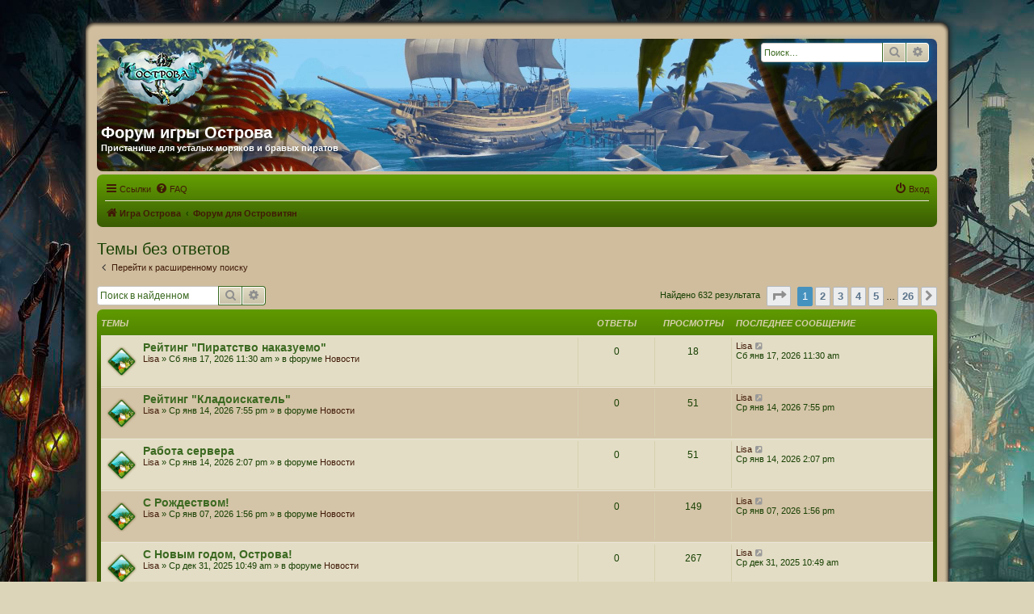

--- FILE ---
content_type: text/html; charset=UTF-8
request_url: https://islands-world.ru/forum/search.php?search_id=unanswered&sid=2f35f0207d87d2fa6d749121cdfd69de
body_size: 8586
content:
<!DOCTYPE html>
<html dir="ltr" lang="ru">
<head>
<meta charset="utf-8" />
<meta http-equiv="X-UA-Compatible" content="IE=edge">
<meta name="viewport" content="width=device-width, initial-scale=1" />

<title>Форум игры Острова - Темы без ответов</title>

	<link rel="alternate" type="application/atom+xml" title="Канал - Форум игры Острова" href="/forum/app.php/feed?sid=38554ec1978138062f93339b602c72ec">			<link rel="alternate" type="application/atom+xml" title="Канал - Новые темы" href="/forum/app.php/feed/topics?sid=38554ec1978138062f93339b602c72ec">					


<!--
	phpBB style name: FTH_Tropic
	Based on style:   prosilver (this is the default phpBB3 style)
	Original author:  Tom Beddard ( //www.subBlue.com/ )
	Modified by:      FranckTH & Solidjeuh
-->

<link href="./assets/css/font-awesome.min.css?assets_version=16" rel="stylesheet">
<link href="./styles/Tropic/theme/stylesheet.css?assets_version=16" rel="stylesheet">
<link href="./styles/Tropic/theme/ru/stylesheet.css?assets_version=16" rel="stylesheet">




<!--[if lte IE 9]>
	<link href="./styles/Tropic/theme/tweaks.css?assets_version=16" rel="stylesheet">
<![endif]-->





</head>
<body id="phpbb" class="nojs notouch section-search ltr ">


<div id="wrap" class="wrap">
	<div class="contenu_haut_bloc">
		<div class="contenu_haut-gauche_bg"></div>
		<div class="contenu_haut-centre_bg"></div>
		<div class="contenu_haut-droit_bg"></div>
	</div>
	<div class="contenu_bordure_bloc_bg">
		<div class="contenu_bloc_gauche_bg">
		<div class="contenu_bloc_droit_bg">
		<div class="contenu_bloc_bg">
	<a id="top" class="top-anchor" accesskey="t"></a>
	<div id="page-header">
		<div class="headerbar" role="banner">
				
			<div class="inner">

			<div id="site-description" class="site-description">
				<a id="logo" class="logo" href="https://islands-world.ru" title="Игра Острова"><span class="site_logo"></span></a>
				<h1>Форум игры Острова</h1>
				<p>Пристанище для усталых моряков и бравых пиратов</p>
				<p class="skiplink"><a href="#start_here">Пропустить</a></p>
			</div>

									<div id="search-box" class="search-box search-header" role="search">
				<form action="./search.php?sid=38554ec1978138062f93339b602c72ec" method="get" id="search">
				<fieldset>
					<input name="keywords" id="keywords" type="search" maxlength="128" title="Ключевые слова" class="inputbox search tiny" size="20" value="" placeholder="Поиск…" />
					<button class="button button-search" type="submit" title="Поиск">
						<i class="icon fa-search fa-fw" aria-hidden="true"></i><span class="sr-only">Поиск</span>
					</button>
					<a href="./search.php?sid=38554ec1978138062f93339b602c72ec" class="button button-search-end" title="Расширенный поиск">
						<i class="icon fa-cog fa-fw" aria-hidden="true"></i><span class="sr-only">Расширенный поиск</span>
					</a>
					<input type="hidden" name="sid" value="38554ec1978138062f93339b602c72ec" />

				</fieldset>
				</form>
			</div>
						
						

			</div>
						
		</div>
				<div class="navbar" role="navigation">
	<div class="inner">

	<ul id="nav-main" class="nav-main linklist" role="menubar">

		<li id="quick-links" class="quick-links dropdown-container responsive-menu" data-skip-responsive="true">
			<a href="#" class="dropdown-trigger">
				<i class="icon fa-bars fa-fw" aria-hidden="true"></i><span>Ссылки</span>
			</a>
			<div class="dropdown">
				<div class="pointer"><div class="pointer-inner"></div></div>
				<ul class="dropdown-contents" role="menu">
					
											<li class="separator"></li>
																									<li>
								<a href="./search.php?search_id=unanswered&amp;sid=38554ec1978138062f93339b602c72ec" role="menuitem">
									<i class="icon fa-file-o fa-fw icon-gray" aria-hidden="true"></i><span>Темы без ответов</span>
								</a>
							</li>
							<li>
								<a href="./search.php?search_id=active_topics&amp;sid=38554ec1978138062f93339b602c72ec" role="menuitem">
									<i class="icon fa-file-o fa-fw icon-blue" aria-hidden="true"></i><span>Активные темы</span>
								</a>
							</li>
							<li class="separator"></li>
							<li>
								<a href="./search.php?sid=38554ec1978138062f93339b602c72ec" role="menuitem">
									<i class="icon fa-search fa-fw" aria-hidden="true"></i><span>Поиск</span>
								</a>
							</li>
					
											<li class="separator"></li>
																			<li>
								<a href="./memberlist.php?mode=team&amp;sid=38554ec1978138062f93339b602c72ec" role="menuitem">
									<i class="icon fa-shield fa-fw" aria-hidden="true"></i><span>Наша команда</span>
								</a>
							</li>
																<li class="separator"></li>

									</ul>
			</div>
		</li>

				<li data-skip-responsive="true">
			<a href="/forum/app.php/help/faq?sid=38554ec1978138062f93339b602c72ec" rel="help" title="Часто задаваемые вопросы" role="menuitem">
				<i class="icon fa-question-circle fa-fw" aria-hidden="true"></i><span>FAQ</span>
			</a>
		</li>
						
			<li class="rightside"  data-skip-responsive="true">
			<a href="./ucp.php?mode=login&amp;sid=38554ec1978138062f93339b602c72ec" title="Вход" accesskey="x" role="menuitem">
				<i class="icon fa-power-off fa-fw" aria-hidden="true"></i><span>Вход</span>
			</a>
		</li>
						</ul>

	<ul id="nav-breadcrumbs" class="nav-breadcrumbs linklist navlinks" role="menubar">
						<li class="breadcrumbs">
							<span class="crumb"  itemtype="//data-vocabulary.org/Breadcrumb" itemscope=""><a href="https://islands-world.ru" itemprop="url" data-navbar-reference="home"><i class="icon fa-home fa-fw" aria-hidden="true"></i><span itemprop="title">Игра Острова</span></a></span>
										<span class="crumb"  itemtype="//data-vocabulary.org/Breadcrumb" itemscope=""><a href="./index.php?sid=38554ec1978138062f93339b602c72ec" itemprop="url" accesskey="h" data-navbar-reference="index"><span itemprop="title">Форум для Островитян</span></a></span>

								</li>
		
					<li class="rightside responsive-search">
				<a href="./search.php?sid=38554ec1978138062f93339b602c72ec" title="Параметры расширенного поиска" role="menuitem">
					<i class="icon fa-search fa-fw" aria-hidden="true"></i><span class="sr-only">Поиск</span>
				</a>
			</li>
			</ul>

	</div>
</div>
	</div>

	
	<a id="start_here" class="anchor"></a>
	<div id="page-body" class="page-body" role="main">
		
		

<h2 class="searchresults-title">Темы без ответов</h2>

	<p class="advanced-search-link">
		<a class="arrow-left" href="./search.php?sid=38554ec1978138062f93339b602c72ec" title="Расширенный поиск">
			<i class="icon fa-angle-left fa-fw icon-black" aria-hidden="true"></i><span>Перейти к расширенному поиску</span>
		</a>
	</p>


	<div class="action-bar bar-top">

			<div class="search-box" role="search">
			<form method="post" action="./search.php?st=0&amp;sk=t&amp;sd=d&amp;sr=topics&amp;sid=38554ec1978138062f93339b602c72ec&amp;search_id=unanswered">
			<fieldset>
				<input class="inputbox search tiny" type="search" name="add_keywords" id="add_keywords" value="" placeholder="Поиск в найденном" />
				<button class="button button-search" type="submit" title="Поиск">
					<i class="icon fa-search fa-fw" aria-hidden="true"></i><span class="sr-only">Поиск</span>
				</button>
				<a href="./search.php?sid=38554ec1978138062f93339b602c72ec" class="button button-search-end" title="Расширенный поиск">
					<i class="icon fa-cog fa-fw" aria-hidden="true"></i><span class="sr-only">Расширенный поиск</span>
				</a>
			</fieldset>
			</form>
		</div>
	
		
		<div class="pagination">
						Найдено 632 результата
							<ul>
	<li class="dropdown-container dropdown-button-control dropdown-page-jump page-jump">
		<a class="button button-icon-only dropdown-trigger" href="#" title="Щёлкните для перехода на страницу…" role="button"><i class="icon fa-level-down fa-rotate-270" aria-hidden="true"></i><span class="sr-only">Страница <strong>1</strong> из <strong>26</strong></span></a>
		<div class="dropdown">
			<div class="pointer"><div class="pointer-inner"></div></div>
			<ul class="dropdown-contents">
				<li>Перейти на страницу:</li>
				<li class="page-jump-form">
					<input type="number" name="page-number" min="1" max="999999" title="Введите номер страницы, на которую хотите перейти" class="inputbox tiny" data-per-page="25" data-base-url=".&#x2F;search.php&#x3F;st&#x3D;0&amp;amp&#x3B;sk&#x3D;t&amp;amp&#x3B;sd&#x3D;d&amp;amp&#x3B;sr&#x3D;topics&amp;amp&#x3B;sid&#x3D;38554ec1978138062f93339b602c72ec&amp;amp&#x3B;search_id&#x3D;unanswered" data-start-name="start" />
					<input class="button2" value="Перейти" type="button" />
				</li>
			</ul>
		</div>
	</li>
		<li class="active"><span>1</span></li>
				<li><a class="button" href="./search.php?st=0&amp;sk=t&amp;sd=d&amp;sr=topics&amp;sid=38554ec1978138062f93339b602c72ec&amp;search_id=unanswered&amp;start=25" role="button">2</a></li>
				<li><a class="button" href="./search.php?st=0&amp;sk=t&amp;sd=d&amp;sr=topics&amp;sid=38554ec1978138062f93339b602c72ec&amp;search_id=unanswered&amp;start=50" role="button">3</a></li>
				<li><a class="button" href="./search.php?st=0&amp;sk=t&amp;sd=d&amp;sr=topics&amp;sid=38554ec1978138062f93339b602c72ec&amp;search_id=unanswered&amp;start=75" role="button">4</a></li>
				<li><a class="button" href="./search.php?st=0&amp;sk=t&amp;sd=d&amp;sr=topics&amp;sid=38554ec1978138062f93339b602c72ec&amp;search_id=unanswered&amp;start=100" role="button">5</a></li>
			<li class="ellipsis" role="separator"><span>…</span></li>
				<li><a class="button" href="./search.php?st=0&amp;sk=t&amp;sd=d&amp;sr=topics&amp;sid=38554ec1978138062f93339b602c72ec&amp;search_id=unanswered&amp;start=625" role="button">26</a></li>
				<li class="arrow next"><a class="button button-icon-only" href="./search.php?st=0&amp;sk=t&amp;sd=d&amp;sr=topics&amp;sid=38554ec1978138062f93339b602c72ec&amp;search_id=unanswered&amp;start=25" rel="next" role="button"><i class="icon fa-chevron-right fa-fw" aria-hidden="true"></i><span class="sr-only">След.</span></a></li>
	</ul>
					</div>
	</div>


		<div class="forumbg">

		<div class="inner">
		<ul class="topiclist">
			<li class="header">
				<dl class="row-item">
					<dt><div class="list-inner">Темы</div></dt>
					<dd class="posts">Ответы</dd>
					<dd class="views">Просмотры</dd>
					<dd class="lastpost"><span>Последнее сообщение</span></dd>
				</dl>
			</li>
		</ul>
		<ul class="topiclist topics">

								<li class="row bg1">
				<dl class="row-item topic_read">
					<dt title="В этой теме нет новых непрочитанных сообщений.">
												<div class="list-inner">
																					<a href="./viewtopic.php?f=2&amp;t=1602&amp;sid=38554ec1978138062f93339b602c72ec" class="topictitle">Рейтинг &quot;Пиратство наказуемо&quot;</a>
																												<br />
							
															<div class="responsive-show" style="display: none;">
									Последнее сообщение  <a href="./memberlist.php?mode=viewprofile&amp;u=48&amp;sid=38554ec1978138062f93339b602c72ec" class="username">Lisa</a> &laquo; <a href="./viewtopic.php?f=2&amp;t=1602&amp;p=7285&amp;sid=38554ec1978138062f93339b602c72ec#p7285" title="Перейти к последнему сообщению">Сб янв 17, 2026 11:30 am</a>
									<br />Добавлено в форуме <a href="./viewforum.php?f=2&amp;sid=38554ec1978138062f93339b602c72ec">Новости</a>
								</div>
														
							<div class="responsive-hide left-box">
																								 <a href="./memberlist.php?mode=viewprofile&amp;u=48&amp;sid=38554ec1978138062f93339b602c72ec" class="username">Lisa</a> &raquo; Сб янв 17, 2026 11:30 am &raquo; в форуме <a href="./viewforum.php?f=2&amp;sid=38554ec1978138062f93339b602c72ec">Новости</a>
							</div>

							
													</div>
					</dt>
					<dd class="posts">0 <dfn>Ответы</dfn></dd>
					<dd class="views">18 <dfn>Просмотры</dfn></dd>
					<dd class="lastpost">
						<span><dfn>Последнее сообщение </dfn> <a href="./memberlist.php?mode=viewprofile&amp;u=48&amp;sid=38554ec1978138062f93339b602c72ec" class="username">Lisa</a>
															<a href="./viewtopic.php?f=2&amp;t=1602&amp;p=7285&amp;sid=38554ec1978138062f93339b602c72ec#p7285" title="Перейти к последнему сообщению">
									<i class="icon fa-external-link-square fa-fw icon-lightgray icon-md" aria-hidden="true"></i><span class="sr-only"></span>
								</a>
														<br />Сб янв 17, 2026 11:30 am
						</span>
					</dd>
				</dl>
			</li>
											<li class="row bg2">
				<dl class="row-item topic_read">
					<dt title="В этой теме нет новых непрочитанных сообщений.">
												<div class="list-inner">
																					<a href="./viewtopic.php?f=2&amp;t=1601&amp;sid=38554ec1978138062f93339b602c72ec" class="topictitle">Рейтинг &quot;Кладоискатель&quot;</a>
																												<br />
							
															<div class="responsive-show" style="display: none;">
									Последнее сообщение  <a href="./memberlist.php?mode=viewprofile&amp;u=48&amp;sid=38554ec1978138062f93339b602c72ec" class="username">Lisa</a> &laquo; <a href="./viewtopic.php?f=2&amp;t=1601&amp;p=7284&amp;sid=38554ec1978138062f93339b602c72ec#p7284" title="Перейти к последнему сообщению">Ср янв 14, 2026 7:55 pm</a>
									<br />Добавлено в форуме <a href="./viewforum.php?f=2&amp;sid=38554ec1978138062f93339b602c72ec">Новости</a>
								</div>
														
							<div class="responsive-hide left-box">
																								 <a href="./memberlist.php?mode=viewprofile&amp;u=48&amp;sid=38554ec1978138062f93339b602c72ec" class="username">Lisa</a> &raquo; Ср янв 14, 2026 7:55 pm &raquo; в форуме <a href="./viewforum.php?f=2&amp;sid=38554ec1978138062f93339b602c72ec">Новости</a>
							</div>

							
													</div>
					</dt>
					<dd class="posts">0 <dfn>Ответы</dfn></dd>
					<dd class="views">51 <dfn>Просмотры</dfn></dd>
					<dd class="lastpost">
						<span><dfn>Последнее сообщение </dfn> <a href="./memberlist.php?mode=viewprofile&amp;u=48&amp;sid=38554ec1978138062f93339b602c72ec" class="username">Lisa</a>
															<a href="./viewtopic.php?f=2&amp;t=1601&amp;p=7284&amp;sid=38554ec1978138062f93339b602c72ec#p7284" title="Перейти к последнему сообщению">
									<i class="icon fa-external-link-square fa-fw icon-lightgray icon-md" aria-hidden="true"></i><span class="sr-only"></span>
								</a>
														<br />Ср янв 14, 2026 7:55 pm
						</span>
					</dd>
				</dl>
			</li>
											<li class="row bg1">
				<dl class="row-item topic_read">
					<dt title="В этой теме нет новых непрочитанных сообщений.">
												<div class="list-inner">
																					<a href="./viewtopic.php?f=2&amp;t=1600&amp;sid=38554ec1978138062f93339b602c72ec" class="topictitle">Работа сервера</a>
																												<br />
							
															<div class="responsive-show" style="display: none;">
									Последнее сообщение  <a href="./memberlist.php?mode=viewprofile&amp;u=48&amp;sid=38554ec1978138062f93339b602c72ec" class="username">Lisa</a> &laquo; <a href="./viewtopic.php?f=2&amp;t=1600&amp;p=7283&amp;sid=38554ec1978138062f93339b602c72ec#p7283" title="Перейти к последнему сообщению">Ср янв 14, 2026 2:07 pm</a>
									<br />Добавлено в форуме <a href="./viewforum.php?f=2&amp;sid=38554ec1978138062f93339b602c72ec">Новости</a>
								</div>
														
							<div class="responsive-hide left-box">
																								 <a href="./memberlist.php?mode=viewprofile&amp;u=48&amp;sid=38554ec1978138062f93339b602c72ec" class="username">Lisa</a> &raquo; Ср янв 14, 2026 2:07 pm &raquo; в форуме <a href="./viewforum.php?f=2&amp;sid=38554ec1978138062f93339b602c72ec">Новости</a>
							</div>

							
													</div>
					</dt>
					<dd class="posts">0 <dfn>Ответы</dfn></dd>
					<dd class="views">51 <dfn>Просмотры</dfn></dd>
					<dd class="lastpost">
						<span><dfn>Последнее сообщение </dfn> <a href="./memberlist.php?mode=viewprofile&amp;u=48&amp;sid=38554ec1978138062f93339b602c72ec" class="username">Lisa</a>
															<a href="./viewtopic.php?f=2&amp;t=1600&amp;p=7283&amp;sid=38554ec1978138062f93339b602c72ec#p7283" title="Перейти к последнему сообщению">
									<i class="icon fa-external-link-square fa-fw icon-lightgray icon-md" aria-hidden="true"></i><span class="sr-only"></span>
								</a>
														<br />Ср янв 14, 2026 2:07 pm
						</span>
					</dd>
				</dl>
			</li>
											<li class="row bg2">
				<dl class="row-item topic_read">
					<dt title="В этой теме нет новых непрочитанных сообщений.">
												<div class="list-inner">
																					<a href="./viewtopic.php?f=2&amp;t=1599&amp;sid=38554ec1978138062f93339b602c72ec" class="topictitle">С Рождеством!</a>
																												<br />
							
															<div class="responsive-show" style="display: none;">
									Последнее сообщение  <a href="./memberlist.php?mode=viewprofile&amp;u=48&amp;sid=38554ec1978138062f93339b602c72ec" class="username">Lisa</a> &laquo; <a href="./viewtopic.php?f=2&amp;t=1599&amp;p=7282&amp;sid=38554ec1978138062f93339b602c72ec#p7282" title="Перейти к последнему сообщению">Ср янв 07, 2026 1:56 pm</a>
									<br />Добавлено в форуме <a href="./viewforum.php?f=2&amp;sid=38554ec1978138062f93339b602c72ec">Новости</a>
								</div>
														
							<div class="responsive-hide left-box">
																								 <a href="./memberlist.php?mode=viewprofile&amp;u=48&amp;sid=38554ec1978138062f93339b602c72ec" class="username">Lisa</a> &raquo; Ср янв 07, 2026 1:56 pm &raquo; в форуме <a href="./viewforum.php?f=2&amp;sid=38554ec1978138062f93339b602c72ec">Новости</a>
							</div>

							
													</div>
					</dt>
					<dd class="posts">0 <dfn>Ответы</dfn></dd>
					<dd class="views">149 <dfn>Просмотры</dfn></dd>
					<dd class="lastpost">
						<span><dfn>Последнее сообщение </dfn> <a href="./memberlist.php?mode=viewprofile&amp;u=48&amp;sid=38554ec1978138062f93339b602c72ec" class="username">Lisa</a>
															<a href="./viewtopic.php?f=2&amp;t=1599&amp;p=7282&amp;sid=38554ec1978138062f93339b602c72ec#p7282" title="Перейти к последнему сообщению">
									<i class="icon fa-external-link-square fa-fw icon-lightgray icon-md" aria-hidden="true"></i><span class="sr-only"></span>
								</a>
														<br />Ср янв 07, 2026 1:56 pm
						</span>
					</dd>
				</dl>
			</li>
											<li class="row bg1">
				<dl class="row-item topic_read">
					<dt title="В этой теме нет новых непрочитанных сообщений.">
												<div class="list-inner">
																					<a href="./viewtopic.php?f=2&amp;t=1598&amp;sid=38554ec1978138062f93339b602c72ec" class="topictitle">С Новым годом, Острова!</a>
																												<br />
							
															<div class="responsive-show" style="display: none;">
									Последнее сообщение  <a href="./memberlist.php?mode=viewprofile&amp;u=48&amp;sid=38554ec1978138062f93339b602c72ec" class="username">Lisa</a> &laquo; <a href="./viewtopic.php?f=2&amp;t=1598&amp;p=7281&amp;sid=38554ec1978138062f93339b602c72ec#p7281" title="Перейти к последнему сообщению">Ср дек 31, 2025 10:49 am</a>
									<br />Добавлено в форуме <a href="./viewforum.php?f=2&amp;sid=38554ec1978138062f93339b602c72ec">Новости</a>
								</div>
														
							<div class="responsive-hide left-box">
																								 <a href="./memberlist.php?mode=viewprofile&amp;u=48&amp;sid=38554ec1978138062f93339b602c72ec" class="username">Lisa</a> &raquo; Ср дек 31, 2025 10:49 am &raquo; в форуме <a href="./viewforum.php?f=2&amp;sid=38554ec1978138062f93339b602c72ec">Новости</a>
							</div>

							
													</div>
					</dt>
					<dd class="posts">0 <dfn>Ответы</dfn></dd>
					<dd class="views">267 <dfn>Просмотры</dfn></dd>
					<dd class="lastpost">
						<span><dfn>Последнее сообщение </dfn> <a href="./memberlist.php?mode=viewprofile&amp;u=48&amp;sid=38554ec1978138062f93339b602c72ec" class="username">Lisa</a>
															<a href="./viewtopic.php?f=2&amp;t=1598&amp;p=7281&amp;sid=38554ec1978138062f93339b602c72ec#p7281" title="Перейти к последнему сообщению">
									<i class="icon fa-external-link-square fa-fw icon-lightgray icon-md" aria-hidden="true"></i><span class="sr-only"></span>
								</a>
														<br />Ср дек 31, 2025 10:49 am
						</span>
					</dd>
				</dl>
			</li>
											<li class="row bg2">
				<dl class="row-item topic_read">
					<dt title="В этой теме нет новых непрочитанных сообщений.">
												<div class="list-inner">
																					<a href="./viewtopic.php?f=2&amp;t=1597&amp;sid=38554ec1978138062f93339b602c72ec" class="topictitle">Новогоднее блюдо для таверны Островов</a>
																												<br />
							
															<div class="responsive-show" style="display: none;">
									Последнее сообщение  <a href="./memberlist.php?mode=viewprofile&amp;u=48&amp;sid=38554ec1978138062f93339b602c72ec" class="username">Lisa</a> &laquo; <a href="./viewtopic.php?f=2&amp;t=1597&amp;p=7260&amp;sid=38554ec1978138062f93339b602c72ec#p7260" title="Перейти к последнему сообщению">Пн дек 22, 2025 9:53 pm</a>
									<br />Добавлено в форуме <a href="./viewforum.php?f=2&amp;sid=38554ec1978138062f93339b602c72ec">Новости</a>
								</div>
														
							<div class="responsive-hide left-box">
																								 <a href="./memberlist.php?mode=viewprofile&amp;u=48&amp;sid=38554ec1978138062f93339b602c72ec" class="username">Lisa</a> &raquo; Пн дек 22, 2025 9:53 pm &raquo; в форуме <a href="./viewforum.php?f=2&amp;sid=38554ec1978138062f93339b602c72ec">Новости</a>
							</div>

							
													</div>
					</dt>
					<dd class="posts">0 <dfn>Ответы</dfn></dd>
					<dd class="views">358 <dfn>Просмотры</dfn></dd>
					<dd class="lastpost">
						<span><dfn>Последнее сообщение </dfn> <a href="./memberlist.php?mode=viewprofile&amp;u=48&amp;sid=38554ec1978138062f93339b602c72ec" class="username">Lisa</a>
															<a href="./viewtopic.php?f=2&amp;t=1597&amp;p=7260&amp;sid=38554ec1978138062f93339b602c72ec#p7260" title="Перейти к последнему сообщению">
									<i class="icon fa-external-link-square fa-fw icon-lightgray icon-md" aria-hidden="true"></i><span class="sr-only"></span>
								</a>
														<br />Пн дек 22, 2025 9:53 pm
						</span>
					</dd>
				</dl>
			</li>
											<li class="row bg1">
				<dl class="row-item topic_read">
					<dt title="В этой теме нет новых непрочитанных сообщений.">
												<div class="list-inner">
																					<a href="./viewtopic.php?f=2&amp;t=1596&amp;sid=38554ec1978138062f93339b602c72ec" class="topictitle">Новогоднее Фото</a>
																												<br />
							
															<div class="responsive-show" style="display: none;">
									Последнее сообщение  <a href="./memberlist.php?mode=viewprofile&amp;u=48&amp;sid=38554ec1978138062f93339b602c72ec" class="username">Lisa</a> &laquo; <a href="./viewtopic.php?f=2&amp;t=1596&amp;p=7259&amp;sid=38554ec1978138062f93339b602c72ec#p7259" title="Перейти к последнему сообщению">Пн дек 22, 2025 9:35 pm</a>
									<br />Добавлено в форуме <a href="./viewforum.php?f=2&amp;sid=38554ec1978138062f93339b602c72ec">Новости</a>
								</div>
														
							<div class="responsive-hide left-box">
																								 <a href="./memberlist.php?mode=viewprofile&amp;u=48&amp;sid=38554ec1978138062f93339b602c72ec" class="username">Lisa</a> &raquo; Пн дек 22, 2025 9:35 pm &raquo; в форуме <a href="./viewforum.php?f=2&amp;sid=38554ec1978138062f93339b602c72ec">Новости</a>
							</div>

							
													</div>
					</dt>
					<dd class="posts">0 <dfn>Ответы</dfn></dd>
					<dd class="views">298 <dfn>Просмотры</dfn></dd>
					<dd class="lastpost">
						<span><dfn>Последнее сообщение </dfn> <a href="./memberlist.php?mode=viewprofile&amp;u=48&amp;sid=38554ec1978138062f93339b602c72ec" class="username">Lisa</a>
															<a href="./viewtopic.php?f=2&amp;t=1596&amp;p=7259&amp;sid=38554ec1978138062f93339b602c72ec#p7259" title="Перейти к последнему сообщению">
									<i class="icon fa-external-link-square fa-fw icon-lightgray icon-md" aria-hidden="true"></i><span class="sr-only"></span>
								</a>
														<br />Пн дек 22, 2025 9:35 pm
						</span>
					</dd>
				</dl>
			</li>
											<li class="row bg2">
				<dl class="row-item topic_read">
					<dt title="В этой теме нет новых непрочитанных сообщений.">
												<div class="list-inner">
																					<a href="./viewtopic.php?f=2&amp;t=1594&amp;sid=38554ec1978138062f93339b602c72ec" class="topictitle">Встречаем Новогодние праздники!</a>
																												<br />
							
															<div class="responsive-show" style="display: none;">
									Последнее сообщение  <a href="./memberlist.php?mode=viewprofile&amp;u=48&amp;sid=38554ec1978138062f93339b602c72ec" class="username">Lisa</a> &laquo; <a href="./viewtopic.php?f=2&amp;t=1594&amp;p=7257&amp;sid=38554ec1978138062f93339b602c72ec#p7257" title="Перейти к последнему сообщению">Чт дек 11, 2025 10:00 pm</a>
									<br />Добавлено в форуме <a href="./viewforum.php?f=2&amp;sid=38554ec1978138062f93339b602c72ec">Новости</a>
								</div>
														
							<div class="responsive-hide left-box">
																								 <a href="./memberlist.php?mode=viewprofile&amp;u=48&amp;sid=38554ec1978138062f93339b602c72ec" class="username">Lisa</a> &raquo; Чт дек 11, 2025 10:00 pm &raquo; в форуме <a href="./viewforum.php?f=2&amp;sid=38554ec1978138062f93339b602c72ec">Новости</a>
							</div>

							
													</div>
					</dt>
					<dd class="posts">0 <dfn>Ответы</dfn></dd>
					<dd class="views">434 <dfn>Просмотры</dfn></dd>
					<dd class="lastpost">
						<span><dfn>Последнее сообщение </dfn> <a href="./memberlist.php?mode=viewprofile&amp;u=48&amp;sid=38554ec1978138062f93339b602c72ec" class="username">Lisa</a>
															<a href="./viewtopic.php?f=2&amp;t=1594&amp;p=7257&amp;sid=38554ec1978138062f93339b602c72ec#p7257" title="Перейти к последнему сообщению">
									<i class="icon fa-external-link-square fa-fw icon-lightgray icon-md" aria-hidden="true"></i><span class="sr-only"></span>
								</a>
														<br />Чт дек 11, 2025 10:00 pm
						</span>
					</dd>
				</dl>
			</li>
											<li class="row bg1">
				<dl class="row-item topic_read">
					<dt title="В этой теме нет новых непрочитанных сообщений.">
												<div class="list-inner">
																					<a href="./viewtopic.php?f=2&amp;t=1593&amp;sid=38554ec1978138062f93339b602c72ec" class="topictitle">Черная Пятница</a>
																												<br />
							
															<div class="responsive-show" style="display: none;">
									Последнее сообщение  <a href="./memberlist.php?mode=viewprofile&amp;u=48&amp;sid=38554ec1978138062f93339b602c72ec" class="username">Lisa</a> &laquo; <a href="./viewtopic.php?f=2&amp;t=1593&amp;p=7256&amp;sid=38554ec1978138062f93339b602c72ec#p7256" title="Перейти к последнему сообщению">Ср ноя 12, 2025 11:25 pm</a>
									<br />Добавлено в форуме <a href="./viewforum.php?f=2&amp;sid=38554ec1978138062f93339b602c72ec">Новости</a>
								</div>
														
							<div class="responsive-hide left-box">
																								 <a href="./memberlist.php?mode=viewprofile&amp;u=48&amp;sid=38554ec1978138062f93339b602c72ec" class="username">Lisa</a> &raquo; Ср ноя 12, 2025 11:25 pm &raquo; в форуме <a href="./viewforum.php?f=2&amp;sid=38554ec1978138062f93339b602c72ec">Новости</a>
							</div>

							
													</div>
					</dt>
					<dd class="posts">0 <dfn>Ответы</dfn></dd>
					<dd class="views">611 <dfn>Просмотры</dfn></dd>
					<dd class="lastpost">
						<span><dfn>Последнее сообщение </dfn> <a href="./memberlist.php?mode=viewprofile&amp;u=48&amp;sid=38554ec1978138062f93339b602c72ec" class="username">Lisa</a>
															<a href="./viewtopic.php?f=2&amp;t=1593&amp;p=7256&amp;sid=38554ec1978138062f93339b602c72ec#p7256" title="Перейти к последнему сообщению">
									<i class="icon fa-external-link-square fa-fw icon-lightgray icon-md" aria-hidden="true"></i><span class="sr-only"></span>
								</a>
														<br />Ср ноя 12, 2025 11:25 pm
						</span>
					</dd>
				</dl>
			</li>
											<li class="row bg2">
				<dl class="row-item topic_read">
					<dt title="В этой теме нет новых непрочитанных сообщений.">
												<div class="list-inner">
																					<a href="./viewtopic.php?f=2&amp;t=1590&amp;sid=38554ec1978138062f93339b602c72ec" class="topictitle">С Днем рождения, Острова!</a>
																												<br />
							
															<div class="responsive-show" style="display: none;">
									Последнее сообщение  <a href="./memberlist.php?mode=viewprofile&amp;u=48&amp;sid=38554ec1978138062f93339b602c72ec" class="username">Lisa</a> &laquo; <a href="./viewtopic.php?f=2&amp;t=1590&amp;p=7234&amp;sid=38554ec1978138062f93339b602c72ec#p7234" title="Перейти к последнему сообщению">Вс окт 26, 2025 9:15 am</a>
									<br />Добавлено в форуме <a href="./viewforum.php?f=2&amp;sid=38554ec1978138062f93339b602c72ec">Новости</a>
								</div>
														
							<div class="responsive-hide left-box">
																								 <a href="./memberlist.php?mode=viewprofile&amp;u=48&amp;sid=38554ec1978138062f93339b602c72ec" class="username">Lisa</a> &raquo; Вс окт 26, 2025 9:15 am &raquo; в форуме <a href="./viewforum.php?f=2&amp;sid=38554ec1978138062f93339b602c72ec">Новости</a>
							</div>

							
													</div>
					</dt>
					<dd class="posts">0 <dfn>Ответы</dfn></dd>
					<dd class="views">2191 <dfn>Просмотры</dfn></dd>
					<dd class="lastpost">
						<span><dfn>Последнее сообщение </dfn> <a href="./memberlist.php?mode=viewprofile&amp;u=48&amp;sid=38554ec1978138062f93339b602c72ec" class="username">Lisa</a>
															<a href="./viewtopic.php?f=2&amp;t=1590&amp;p=7234&amp;sid=38554ec1978138062f93339b602c72ec#p7234" title="Перейти к последнему сообщению">
									<i class="icon fa-external-link-square fa-fw icon-lightgray icon-md" aria-hidden="true"></i><span class="sr-only"></span>
								</a>
														<br />Вс окт 26, 2025 9:15 am
						</span>
					</dd>
				</dl>
			</li>
											<li class="row bg1">
				<dl class="row-item topic_read">
					<dt title="В этой теме нет новых непрочитанных сообщений.">
												<div class="list-inner">
																					<a href="./viewtopic.php?f=2&amp;t=1589&amp;sid=38554ec1978138062f93339b602c72ec" class="topictitle">Поздравляем Острова!</a>
																												<br />
							
															<div class="responsive-show" style="display: none;">
									Последнее сообщение  <a href="./memberlist.php?mode=viewprofile&amp;u=48&amp;sid=38554ec1978138062f93339b602c72ec" class="username">Lisa</a> &laquo; <a href="./viewtopic.php?f=2&amp;t=1589&amp;p=7232&amp;sid=38554ec1978138062f93339b602c72ec#p7232" title="Перейти к последнему сообщению">Сб окт 25, 2025 1:48 pm</a>
									<br />Добавлено в форуме <a href="./viewforum.php?f=2&amp;sid=38554ec1978138062f93339b602c72ec">Новости</a>
								</div>
														
							<div class="responsive-hide left-box">
																								 <a href="./memberlist.php?mode=viewprofile&amp;u=48&amp;sid=38554ec1978138062f93339b602c72ec" class="username">Lisa</a> &raquo; Сб окт 25, 2025 1:48 pm &raquo; в форуме <a href="./viewforum.php?f=2&amp;sid=38554ec1978138062f93339b602c72ec">Новости</a>
							</div>

							
													</div>
					</dt>
					<dd class="posts">0 <dfn>Ответы</dfn></dd>
					<dd class="views">1202 <dfn>Просмотры</dfn></dd>
					<dd class="lastpost">
						<span><dfn>Последнее сообщение </dfn> <a href="./memberlist.php?mode=viewprofile&amp;u=48&amp;sid=38554ec1978138062f93339b602c72ec" class="username">Lisa</a>
															<a href="./viewtopic.php?f=2&amp;t=1589&amp;p=7232&amp;sid=38554ec1978138062f93339b602c72ec#p7232" title="Перейти к последнему сообщению">
									<i class="icon fa-external-link-square fa-fw icon-lightgray icon-md" aria-hidden="true"></i><span class="sr-only"></span>
								</a>
														<br />Сб окт 25, 2025 1:48 pm
						</span>
					</dd>
				</dl>
			</li>
											<li class="row bg2">
				<dl class="row-item topic_read">
					<dt title="В этой теме нет новых непрочитанных сообщений.">
												<div class="list-inner">
																					<a href="./viewtopic.php?f=2&amp;t=1587&amp;sid=38554ec1978138062f93339b602c72ec" class="topictitle">Праздники продолжаются!</a>
																												<br />
							
															<div class="responsive-show" style="display: none;">
									Последнее сообщение  <a href="./memberlist.php?mode=viewprofile&amp;u=48&amp;sid=38554ec1978138062f93339b602c72ec" class="username">Lisa</a> &laquo; <a href="./viewtopic.php?f=2&amp;t=1587&amp;p=7230&amp;sid=38554ec1978138062f93339b602c72ec#p7230" title="Перейти к последнему сообщению">Вт окт 21, 2025 7:34 pm</a>
									<br />Добавлено в форуме <a href="./viewforum.php?f=2&amp;sid=38554ec1978138062f93339b602c72ec">Новости</a>
								</div>
														
							<div class="responsive-hide left-box">
																								 <a href="./memberlist.php?mode=viewprofile&amp;u=48&amp;sid=38554ec1978138062f93339b602c72ec" class="username">Lisa</a> &raquo; Вт окт 21, 2025 7:34 pm &raquo; в форуме <a href="./viewforum.php?f=2&amp;sid=38554ec1978138062f93339b602c72ec">Новости</a>
							</div>

							
													</div>
					</dt>
					<dd class="posts">0 <dfn>Ответы</dfn></dd>
					<dd class="views">2972 <dfn>Просмотры</dfn></dd>
					<dd class="lastpost">
						<span><dfn>Последнее сообщение </dfn> <a href="./memberlist.php?mode=viewprofile&amp;u=48&amp;sid=38554ec1978138062f93339b602c72ec" class="username">Lisa</a>
															<a href="./viewtopic.php?f=2&amp;t=1587&amp;p=7230&amp;sid=38554ec1978138062f93339b602c72ec#p7230" title="Перейти к последнему сообщению">
									<i class="icon fa-external-link-square fa-fw icon-lightgray icon-md" aria-hidden="true"></i><span class="sr-only"></span>
								</a>
														<br />Вт окт 21, 2025 7:34 pm
						</span>
					</dd>
				</dl>
			</li>
											<li class="row bg1">
				<dl class="row-item topic_read">
					<dt title="В этой теме нет новых непрочитанных сообщений.">
												<div class="list-inner">
																					<a href="./viewtopic.php?f=2&amp;t=1586&amp;sid=38554ec1978138062f93339b602c72ec" class="topictitle">Хеллоуин в Островах</a>
																												<br />
							
															<div class="responsive-show" style="display: none;">
									Последнее сообщение  <a href="./memberlist.php?mode=viewprofile&amp;u=48&amp;sid=38554ec1978138062f93339b602c72ec" class="username">Lisa</a> &laquo; <a href="./viewtopic.php?f=2&amp;t=1586&amp;p=7229&amp;sid=38554ec1978138062f93339b602c72ec#p7229" title="Перейти к последнему сообщению">Пт окт 17, 2025 8:40 pm</a>
									<br />Добавлено в форуме <a href="./viewforum.php?f=2&amp;sid=38554ec1978138062f93339b602c72ec">Новости</a>
								</div>
														
							<div class="responsive-hide left-box">
																								 <a href="./memberlist.php?mode=viewprofile&amp;u=48&amp;sid=38554ec1978138062f93339b602c72ec" class="username">Lisa</a> &raquo; Пт окт 17, 2025 8:40 pm &raquo; в форуме <a href="./viewforum.php?f=2&amp;sid=38554ec1978138062f93339b602c72ec">Новости</a>
							</div>

							
													</div>
					</dt>
					<dd class="posts">0 <dfn>Ответы</dfn></dd>
					<dd class="views">3316 <dfn>Просмотры</dfn></dd>
					<dd class="lastpost">
						<span><dfn>Последнее сообщение </dfn> <a href="./memberlist.php?mode=viewprofile&amp;u=48&amp;sid=38554ec1978138062f93339b602c72ec" class="username">Lisa</a>
															<a href="./viewtopic.php?f=2&amp;t=1586&amp;p=7229&amp;sid=38554ec1978138062f93339b602c72ec#p7229" title="Перейти к последнему сообщению">
									<i class="icon fa-external-link-square fa-fw icon-lightgray icon-md" aria-hidden="true"></i><span class="sr-only"></span>
								</a>
														<br />Пт окт 17, 2025 8:40 pm
						</span>
					</dd>
				</dl>
			</li>
											<li class="row bg2">
				<dl class="row-item topic_read">
					<dt title="В этой теме нет новых непрочитанных сообщений.">
												<div class="list-inner">
																					<a href="./viewtopic.php?f=2&amp;t=1585&amp;sid=38554ec1978138062f93339b602c72ec" class="topictitle">Розыск Одноглазого охотника!</a>
																												<br />
							
															<div class="responsive-show" style="display: none;">
									Последнее сообщение  <a href="./memberlist.php?mode=viewprofile&amp;u=48&amp;sid=38554ec1978138062f93339b602c72ec" class="username">Lisa</a> &laquo; <a href="./viewtopic.php?f=2&amp;t=1585&amp;p=7228&amp;sid=38554ec1978138062f93339b602c72ec#p7228" title="Перейти к последнему сообщению">Пн сен 08, 2025 8:46 pm</a>
									<br />Добавлено в форуме <a href="./viewforum.php?f=2&amp;sid=38554ec1978138062f93339b602c72ec">Новости</a>
								</div>
														
							<div class="responsive-hide left-box">
																								 <a href="./memberlist.php?mode=viewprofile&amp;u=48&amp;sid=38554ec1978138062f93339b602c72ec" class="username">Lisa</a> &raquo; Пн сен 08, 2025 8:46 pm &raquo; в форуме <a href="./viewforum.php?f=2&amp;sid=38554ec1978138062f93339b602c72ec">Новости</a>
							</div>

							
													</div>
					</dt>
					<dd class="posts">0 <dfn>Ответы</dfn></dd>
					<dd class="views">17119 <dfn>Просмотры</dfn></dd>
					<dd class="lastpost">
						<span><dfn>Последнее сообщение </dfn> <a href="./memberlist.php?mode=viewprofile&amp;u=48&amp;sid=38554ec1978138062f93339b602c72ec" class="username">Lisa</a>
															<a href="./viewtopic.php?f=2&amp;t=1585&amp;p=7228&amp;sid=38554ec1978138062f93339b602c72ec#p7228" title="Перейти к последнему сообщению">
									<i class="icon fa-external-link-square fa-fw icon-lightgray icon-md" aria-hidden="true"></i><span class="sr-only"></span>
								</a>
														<br />Пн сен 08, 2025 8:46 pm
						</span>
					</dd>
				</dl>
			</li>
											<li class="row bg1">
				<dl class="row-item topic_read">
					<dt title="В этой теме нет новых непрочитанных сообщений.">
												<div class="list-inner">
																					<a href="./viewtopic.php?f=16&amp;t=1584&amp;sid=38554ec1978138062f93339b602c72ec" class="topictitle">Розыск Одноглазого охотника!</a>
																												<br />
							
															<div class="responsive-show" style="display: none;">
									Последнее сообщение  <a href="./memberlist.php?mode=viewprofile&amp;u=48&amp;sid=38554ec1978138062f93339b602c72ec" class="username">Lisa</a> &laquo; <a href="./viewtopic.php?f=16&amp;t=1584&amp;p=7227&amp;sid=38554ec1978138062f93339b602c72ec#p7227" title="Перейти к последнему сообщению">Пн сен 08, 2025 8:42 pm</a>
									<br />Добавлено в форуме <a href="./viewforum.php?f=16&amp;sid=38554ec1978138062f93339b602c72ec">События</a>
								</div>
														
							<div class="responsive-hide left-box">
																								 <a href="./memberlist.php?mode=viewprofile&amp;u=48&amp;sid=38554ec1978138062f93339b602c72ec" class="username">Lisa</a> &raquo; Пн сен 08, 2025 8:42 pm &raquo; в форуме <a href="./viewforum.php?f=16&amp;sid=38554ec1978138062f93339b602c72ec">События</a>
							</div>

							
													</div>
					</dt>
					<dd class="posts">0 <dfn>Ответы</dfn></dd>
					<dd class="views">10760 <dfn>Просмотры</dfn></dd>
					<dd class="lastpost">
						<span><dfn>Последнее сообщение </dfn> <a href="./memberlist.php?mode=viewprofile&amp;u=48&amp;sid=38554ec1978138062f93339b602c72ec" class="username">Lisa</a>
															<a href="./viewtopic.php?f=16&amp;t=1584&amp;p=7227&amp;sid=38554ec1978138062f93339b602c72ec#p7227" title="Перейти к последнему сообщению">
									<i class="icon fa-external-link-square fa-fw icon-lightgray icon-md" aria-hidden="true"></i><span class="sr-only"></span>
								</a>
														<br />Пн сен 08, 2025 8:42 pm
						</span>
					</dd>
				</dl>
			</li>
											<li class="row bg2">
				<dl class="row-item topic_read">
					<dt title="В этой теме нет новых непрочитанных сообщений.">
												<div class="list-inner">
																					<a href="./viewtopic.php?f=2&amp;t=1583&amp;sid=38554ec1978138062f93339b602c72ec" class="topictitle">Фото на память</a>
																												<br />
							
															<div class="responsive-show" style="display: none;">
									Последнее сообщение  <a href="./memberlist.php?mode=viewprofile&amp;u=48&amp;sid=38554ec1978138062f93339b602c72ec" class="username">Lisa</a> &laquo; <a href="./viewtopic.php?f=2&amp;t=1583&amp;p=7218&amp;sid=38554ec1978138062f93339b602c72ec#p7218" title="Перейти к последнему сообщению">Чт сен 04, 2025 7:19 pm</a>
									<br />Добавлено в форуме <a href="./viewforum.php?f=2&amp;sid=38554ec1978138062f93339b602c72ec">Новости</a>
								</div>
														
							<div class="responsive-hide left-box">
																								 <a href="./memberlist.php?mode=viewprofile&amp;u=48&amp;sid=38554ec1978138062f93339b602c72ec" class="username">Lisa</a> &raquo; Чт сен 04, 2025 7:19 pm &raquo; в форуме <a href="./viewforum.php?f=2&amp;sid=38554ec1978138062f93339b602c72ec">Новости</a>
							</div>

							
													</div>
					</dt>
					<dd class="posts">0 <dfn>Ответы</dfn></dd>
					<dd class="views">3186 <dfn>Просмотры</dfn></dd>
					<dd class="lastpost">
						<span><dfn>Последнее сообщение </dfn> <a href="./memberlist.php?mode=viewprofile&amp;u=48&amp;sid=38554ec1978138062f93339b602c72ec" class="username">Lisa</a>
															<a href="./viewtopic.php?f=2&amp;t=1583&amp;p=7218&amp;sid=38554ec1978138062f93339b602c72ec#p7218" title="Перейти к последнему сообщению">
									<i class="icon fa-external-link-square fa-fw icon-lightgray icon-md" aria-hidden="true"></i><span class="sr-only"></span>
								</a>
														<br />Чт сен 04, 2025 7:19 pm
						</span>
					</dd>
				</dl>
			</li>
											<li class="row bg1">
				<dl class="row-item topic_read">
					<dt title="В этой теме нет новых непрочитанных сообщений.">
												<div class="list-inner">
																					<a href="./viewtopic.php?f=2&amp;t=1581&amp;sid=38554ec1978138062f93339b602c72ec" class="topictitle">Скоро в школу</a>
																												<br />
							
															<div class="responsive-show" style="display: none;">
									Последнее сообщение  <a href="./memberlist.php?mode=viewprofile&amp;u=48&amp;sid=38554ec1978138062f93339b602c72ec" class="username">Lisa</a> &laquo; <a href="./viewtopic.php?f=2&amp;t=1581&amp;p=7199&amp;sid=38554ec1978138062f93339b602c72ec#p7199" title="Перейти к последнему сообщению">Чт авг 28, 2025 8:12 pm</a>
									<br />Добавлено в форуме <a href="./viewforum.php?f=2&amp;sid=38554ec1978138062f93339b602c72ec">Новости</a>
								</div>
														
							<div class="responsive-hide left-box">
																								 <a href="./memberlist.php?mode=viewprofile&amp;u=48&amp;sid=38554ec1978138062f93339b602c72ec" class="username">Lisa</a> &raquo; Чт авг 28, 2025 8:12 pm &raquo; в форуме <a href="./viewforum.php?f=2&amp;sid=38554ec1978138062f93339b602c72ec">Новости</a>
							</div>

							
													</div>
					</dt>
					<dd class="posts">0 <dfn>Ответы</dfn></dd>
					<dd class="views">5641 <dfn>Просмотры</dfn></dd>
					<dd class="lastpost">
						<span><dfn>Последнее сообщение </dfn> <a href="./memberlist.php?mode=viewprofile&amp;u=48&amp;sid=38554ec1978138062f93339b602c72ec" class="username">Lisa</a>
															<a href="./viewtopic.php?f=2&amp;t=1581&amp;p=7199&amp;sid=38554ec1978138062f93339b602c72ec#p7199" title="Перейти к последнему сообщению">
									<i class="icon fa-external-link-square fa-fw icon-lightgray icon-md" aria-hidden="true"></i><span class="sr-only"></span>
								</a>
														<br />Чт авг 28, 2025 8:12 pm
						</span>
					</dd>
				</dl>
			</li>
											<li class="row bg2">
				<dl class="row-item topic_read">
					<dt title="В этой теме нет новых непрочитанных сообщений.">
												<div class="list-inner">
																					<a href="./viewtopic.php?f=2&amp;t=1579&amp;sid=38554ec1978138062f93339b602c72ec" class="topictitle">Еще один подарок от Администрации</a>
																												<br />
							
															<div class="responsive-show" style="display: none;">
									Последнее сообщение  <a href="./memberlist.php?mode=viewprofile&amp;u=2&amp;sid=38554ec1978138062f93339b602c72ec" class="username">Melhor</a> &laquo; <a href="./viewtopic.php?f=2&amp;t=1579&amp;p=7197&amp;sid=38554ec1978138062f93339b602c72ec#p7197" title="Перейти к последнему сообщению">Сб авг 16, 2025 2:06 pm</a>
									<br />Добавлено в форуме <a href="./viewforum.php?f=2&amp;sid=38554ec1978138062f93339b602c72ec">Новости</a>
								</div>
														
							<div class="responsive-hide left-box">
																								 <a href="./memberlist.php?mode=viewprofile&amp;u=2&amp;sid=38554ec1978138062f93339b602c72ec" class="username">Melhor</a> &raquo; Сб авг 16, 2025 2:06 pm &raquo; в форуме <a href="./viewforum.php?f=2&amp;sid=38554ec1978138062f93339b602c72ec">Новости</a>
							</div>

							
													</div>
					</dt>
					<dd class="posts">0 <dfn>Ответы</dfn></dd>
					<dd class="views">21121 <dfn>Просмотры</dfn></dd>
					<dd class="lastpost">
						<span><dfn>Последнее сообщение </dfn> <a href="./memberlist.php?mode=viewprofile&amp;u=2&amp;sid=38554ec1978138062f93339b602c72ec" class="username">Melhor</a>
															<a href="./viewtopic.php?f=2&amp;t=1579&amp;p=7197&amp;sid=38554ec1978138062f93339b602c72ec#p7197" title="Перейти к последнему сообщению">
									<i class="icon fa-external-link-square fa-fw icon-lightgray icon-md" aria-hidden="true"></i><span class="sr-only"></span>
								</a>
														<br />Сб авг 16, 2025 2:06 pm
						</span>
					</dd>
				</dl>
			</li>
											<li class="row bg1">
				<dl class="row-item topic_read">
					<dt title="В этой теме нет новых непрочитанных сообщений.">
												<div class="list-inner">
																					<a href="./viewtopic.php?f=2&amp;t=1578&amp;sid=38554ec1978138062f93339b602c72ec" class="topictitle">Подарок от Администрации</a>
																												<br />
							
															<div class="responsive-show" style="display: none;">
									Последнее сообщение  <a href="./memberlist.php?mode=viewprofile&amp;u=2&amp;sid=38554ec1978138062f93339b602c72ec" class="username">Melhor</a> &laquo; <a href="./viewtopic.php?f=2&amp;t=1578&amp;p=7196&amp;sid=38554ec1978138062f93339b602c72ec#p7196" title="Перейти к последнему сообщению">Ср авг 13, 2025 12:56 pm</a>
									<br />Добавлено в форуме <a href="./viewforum.php?f=2&amp;sid=38554ec1978138062f93339b602c72ec">Новости</a>
								</div>
														
							<div class="responsive-hide left-box">
																								 <a href="./memberlist.php?mode=viewprofile&amp;u=2&amp;sid=38554ec1978138062f93339b602c72ec" class="username">Melhor</a> &raquo; Ср авг 13, 2025 12:56 pm &raquo; в форуме <a href="./viewforum.php?f=2&amp;sid=38554ec1978138062f93339b602c72ec">Новости</a>
							</div>

							
													</div>
					</dt>
					<dd class="posts">0 <dfn>Ответы</dfn></dd>
					<dd class="views">13715 <dfn>Просмотры</dfn></dd>
					<dd class="lastpost">
						<span><dfn>Последнее сообщение </dfn> <a href="./memberlist.php?mode=viewprofile&amp;u=2&amp;sid=38554ec1978138062f93339b602c72ec" class="username">Melhor</a>
															<a href="./viewtopic.php?f=2&amp;t=1578&amp;p=7196&amp;sid=38554ec1978138062f93339b602c72ec#p7196" title="Перейти к последнему сообщению">
									<i class="icon fa-external-link-square fa-fw icon-lightgray icon-md" aria-hidden="true"></i><span class="sr-only"></span>
								</a>
														<br />Ср авг 13, 2025 12:56 pm
						</span>
					</dd>
				</dl>
			</li>
											<li class="row bg2">
				<dl class="row-item topic_read">
					<dt title="В этой теме нет новых непрочитанных сообщений.">
												<div class="list-inner">
																					<a href="./viewtopic.php?f=3&amp;t=1577&amp;sid=38554ec1978138062f93339b602c72ec" class="topictitle">Викторина.</a>
																												<br />
							
															<div class="responsive-show" style="display: none;">
									Последнее сообщение  <a href="./memberlist.php?mode=viewprofile&amp;u=270&amp;sid=38554ec1978138062f93339b602c72ec" class="username">alex_ex</a> &laquo; <a href="./viewtopic.php?f=3&amp;t=1577&amp;p=7195&amp;sid=38554ec1978138062f93339b602c72ec#p7195" title="Перейти к последнему сообщению">Вт июл 29, 2025 4:00 pm</a>
									<br />Добавлено в форуме <a href="./viewforum.php?f=3&amp;sid=38554ec1978138062f93339b602c72ec">Предложения и пожелания</a>
								</div>
														
							<div class="responsive-hide left-box">
																								 <a href="./memberlist.php?mode=viewprofile&amp;u=270&amp;sid=38554ec1978138062f93339b602c72ec" class="username">alex_ex</a> &raquo; Вт июл 29, 2025 4:00 pm &raquo; в форуме <a href="./viewforum.php?f=3&amp;sid=38554ec1978138062f93339b602c72ec">Предложения и пожелания</a>
							</div>

							
													</div>
					</dt>
					<dd class="posts">0 <dfn>Ответы</dfn></dd>
					<dd class="views">44437 <dfn>Просмотры</dfn></dd>
					<dd class="lastpost">
						<span><dfn>Последнее сообщение </dfn> <a href="./memberlist.php?mode=viewprofile&amp;u=270&amp;sid=38554ec1978138062f93339b602c72ec" class="username">alex_ex</a>
															<a href="./viewtopic.php?f=3&amp;t=1577&amp;p=7195&amp;sid=38554ec1978138062f93339b602c72ec#p7195" title="Перейти к последнему сообщению">
									<i class="icon fa-external-link-square fa-fw icon-lightgray icon-md" aria-hidden="true"></i><span class="sr-only"></span>
								</a>
														<br />Вт июл 29, 2025 4:00 pm
						</span>
					</dd>
				</dl>
			</li>
											<li class="row bg1">
				<dl class="row-item topic_read">
					<dt title="В этой теме нет новых непрочитанных сообщений.">
												<div class="list-inner">
																					<a href="./viewtopic.php?f=2&amp;t=1576&amp;sid=38554ec1978138062f93339b602c72ec" class="topictitle">Клановые острова</a>
																												<br />
							
															<div class="responsive-show" style="display: none;">
									Последнее сообщение  <a href="./memberlist.php?mode=viewprofile&amp;u=48&amp;sid=38554ec1978138062f93339b602c72ec" class="username">Lisa</a> &laquo; <a href="./viewtopic.php?f=2&amp;t=1576&amp;p=7194&amp;sid=38554ec1978138062f93339b602c72ec#p7194" title="Перейти к последнему сообщению">Чт июл 10, 2025 8:10 pm</a>
									<br />Добавлено в форуме <a href="./viewforum.php?f=2&amp;sid=38554ec1978138062f93339b602c72ec">Новости</a>
								</div>
														
							<div class="responsive-hide left-box">
																								 <a href="./memberlist.php?mode=viewprofile&amp;u=48&amp;sid=38554ec1978138062f93339b602c72ec" class="username">Lisa</a> &raquo; Чт июл 10, 2025 8:10 pm &raquo; в форуме <a href="./viewforum.php?f=2&amp;sid=38554ec1978138062f93339b602c72ec">Новости</a>
							</div>

							
													</div>
					</dt>
					<dd class="posts">0 <dfn>Ответы</dfn></dd>
					<dd class="views">13227 <dfn>Просмотры</dfn></dd>
					<dd class="lastpost">
						<span><dfn>Последнее сообщение </dfn> <a href="./memberlist.php?mode=viewprofile&amp;u=48&amp;sid=38554ec1978138062f93339b602c72ec" class="username">Lisa</a>
															<a href="./viewtopic.php?f=2&amp;t=1576&amp;p=7194&amp;sid=38554ec1978138062f93339b602c72ec#p7194" title="Перейти к последнему сообщению">
									<i class="icon fa-external-link-square fa-fw icon-lightgray icon-md" aria-hidden="true"></i><span class="sr-only"></span>
								</a>
														<br />Чт июл 10, 2025 8:10 pm
						</span>
					</dd>
				</dl>
			</li>
											<li class="row bg2">
				<dl class="row-item topic_read">
					<dt title="В этой теме нет новых непрочитанных сообщений.">
												<div class="list-inner">
																					<a href="./viewtopic.php?f=10&amp;t=1575&amp;sid=38554ec1978138062f93339b602c72ec" class="topictitle">Игровые правила</a>
																												<br />
							
															<div class="responsive-show" style="display: none;">
									Последнее сообщение  <a href="./memberlist.php?mode=viewprofile&amp;u=48&amp;sid=38554ec1978138062f93339b602c72ec" class="username">Lisa</a> &laquo; <a href="./viewtopic.php?f=10&amp;t=1575&amp;p=7192&amp;sid=38554ec1978138062f93339b602c72ec#p7192" title="Перейти к последнему сообщению">Ср июл 02, 2025 8:29 pm</a>
									<br />Добавлено в форуме <a href="./viewforum.php?f=10&amp;sid=38554ec1978138062f93339b602c72ec">Игровые правила</a>
								</div>
														
							<div class="responsive-hide left-box">
																								 <a href="./memberlist.php?mode=viewprofile&amp;u=48&amp;sid=38554ec1978138062f93339b602c72ec" class="username">Lisa</a> &raquo; Ср июл 02, 2025 8:29 pm &raquo; в форуме <a href="./viewforum.php?f=10&amp;sid=38554ec1978138062f93339b602c72ec">Игровые правила</a>
							</div>

							
													</div>
					</dt>
					<dd class="posts">0 <dfn>Ответы</dfn></dd>
					<dd class="views">23897 <dfn>Просмотры</dfn></dd>
					<dd class="lastpost">
						<span><dfn>Последнее сообщение </dfn> <a href="./memberlist.php?mode=viewprofile&amp;u=48&amp;sid=38554ec1978138062f93339b602c72ec" class="username">Lisa</a>
															<a href="./viewtopic.php?f=10&amp;t=1575&amp;p=7192&amp;sid=38554ec1978138062f93339b602c72ec#p7192" title="Перейти к последнему сообщению">
									<i class="icon fa-external-link-square fa-fw icon-lightgray icon-md" aria-hidden="true"></i><span class="sr-only"></span>
								</a>
														<br />Ср июл 02, 2025 8:29 pm
						</span>
					</dd>
				</dl>
			</li>
											<li class="row bg1">
				<dl class="row-item topic_read">
					<dt title="В этой теме нет новых непрочитанных сообщений.">
												<div class="list-inner">
																					<a href="./viewtopic.php?f=2&amp;t=1574&amp;sid=38554ec1978138062f93339b602c72ec" class="topictitle">Найди слова</a>
																												<br />
							
															<div class="responsive-show" style="display: none;">
									Последнее сообщение  <a href="./memberlist.php?mode=viewprofile&amp;u=48&amp;sid=38554ec1978138062f93339b602c72ec" class="username">Lisa</a> &laquo; <a href="./viewtopic.php?f=2&amp;t=1574&amp;p=7189&amp;sid=38554ec1978138062f93339b602c72ec#p7189" title="Перейти к последнему сообщению">Сб июн 21, 2025 2:37 pm</a>
									<br />Добавлено в форуме <a href="./viewforum.php?f=2&amp;sid=38554ec1978138062f93339b602c72ec">Новости</a>
								</div>
														
							<div class="responsive-hide left-box">
																								 <a href="./memberlist.php?mode=viewprofile&amp;u=48&amp;sid=38554ec1978138062f93339b602c72ec" class="username">Lisa</a> &raquo; Сб июн 21, 2025 2:37 pm &raquo; в форуме <a href="./viewforum.php?f=2&amp;sid=38554ec1978138062f93339b602c72ec">Новости</a>
							</div>

							
													</div>
					</dt>
					<dd class="posts">0 <dfn>Ответы</dfn></dd>
					<dd class="views">6996 <dfn>Просмотры</dfn></dd>
					<dd class="lastpost">
						<span><dfn>Последнее сообщение </dfn> <a href="./memberlist.php?mode=viewprofile&amp;u=48&amp;sid=38554ec1978138062f93339b602c72ec" class="username">Lisa</a>
															<a href="./viewtopic.php?f=2&amp;t=1574&amp;p=7189&amp;sid=38554ec1978138062f93339b602c72ec#p7189" title="Перейти к последнему сообщению">
									<i class="icon fa-external-link-square fa-fw icon-lightgray icon-md" aria-hidden="true"></i><span class="sr-only"></span>
								</a>
														<br />Сб июн 21, 2025 2:37 pm
						</span>
					</dd>
				</dl>
			</li>
											<li class="row bg2">
				<dl class="row-item topic_read">
					<dt title="В этой теме нет новых непрочитанных сообщений.">
												<div class="list-inner">
																					<a href="./viewtopic.php?f=2&amp;t=1572&amp;sid=38554ec1978138062f93339b602c72ec" class="topictitle">Разгадай тайну Унгоро</a>
																												<br />
							
															<div class="responsive-show" style="display: none;">
									Последнее сообщение  <a href="./memberlist.php?mode=viewprofile&amp;u=48&amp;sid=38554ec1978138062f93339b602c72ec" class="username">Lisa</a> &laquo; <a href="./viewtopic.php?f=2&amp;t=1572&amp;p=7187&amp;sid=38554ec1978138062f93339b602c72ec#p7187" title="Перейти к последнему сообщению">Ср май 28, 2025 10:41 pm</a>
									<br />Добавлено в форуме <a href="./viewforum.php?f=2&amp;sid=38554ec1978138062f93339b602c72ec">Новости</a>
								</div>
														
							<div class="responsive-hide left-box">
																								 <a href="./memberlist.php?mode=viewprofile&amp;u=48&amp;sid=38554ec1978138062f93339b602c72ec" class="username">Lisa</a> &raquo; Ср май 28, 2025 10:41 pm &raquo; в форуме <a href="./viewforum.php?f=2&amp;sid=38554ec1978138062f93339b602c72ec">Новости</a>
							</div>

							
													</div>
					</dt>
					<dd class="posts">0 <dfn>Ответы</dfn></dd>
					<dd class="views">12550 <dfn>Просмотры</dfn></dd>
					<dd class="lastpost">
						<span><dfn>Последнее сообщение </dfn> <a href="./memberlist.php?mode=viewprofile&amp;u=48&amp;sid=38554ec1978138062f93339b602c72ec" class="username">Lisa</a>
															<a href="./viewtopic.php?f=2&amp;t=1572&amp;p=7187&amp;sid=38554ec1978138062f93339b602c72ec#p7187" title="Перейти к последнему сообщению">
									<i class="icon fa-external-link-square fa-fw icon-lightgray icon-md" aria-hidden="true"></i><span class="sr-only"></span>
								</a>
														<br />Ср май 28, 2025 10:41 pm
						</span>
					</dd>
				</dl>
			</li>
											<li class="row bg1">
				<dl class="row-item topic_read">
					<dt title="В этой теме нет новых непрочитанных сообщений.">
												<div class="list-inner">
																					<a href="./viewtopic.php?f=2&amp;t=1571&amp;sid=38554ec1978138062f93339b602c72ec" class="topictitle">Отгадай слово</a>
																												<br />
							
															<div class="responsive-show" style="display: none;">
									Последнее сообщение  <a href="./memberlist.php?mode=viewprofile&amp;u=48&amp;sid=38554ec1978138062f93339b602c72ec" class="username">Lisa</a> &laquo; <a href="./viewtopic.php?f=2&amp;t=1571&amp;p=7184&amp;sid=38554ec1978138062f93339b602c72ec#p7184" title="Перейти к последнему сообщению">Вс май 25, 2025 4:31 pm</a>
									<br />Добавлено в форуме <a href="./viewforum.php?f=2&amp;sid=38554ec1978138062f93339b602c72ec">Новости</a>
								</div>
														
							<div class="responsive-hide left-box">
																								 <a href="./memberlist.php?mode=viewprofile&amp;u=48&amp;sid=38554ec1978138062f93339b602c72ec" class="username">Lisa</a> &raquo; Вс май 25, 2025 4:31 pm &raquo; в форуме <a href="./viewforum.php?f=2&amp;sid=38554ec1978138062f93339b602c72ec">Новости</a>
							</div>

							
													</div>
					</dt>
					<dd class="posts">0 <dfn>Ответы</dfn></dd>
					<dd class="views">7829 <dfn>Просмотры</dfn></dd>
					<dd class="lastpost">
						<span><dfn>Последнее сообщение </dfn> <a href="./memberlist.php?mode=viewprofile&amp;u=48&amp;sid=38554ec1978138062f93339b602c72ec" class="username">Lisa</a>
															<a href="./viewtopic.php?f=2&amp;t=1571&amp;p=7184&amp;sid=38554ec1978138062f93339b602c72ec#p7184" title="Перейти к последнему сообщению">
									<i class="icon fa-external-link-square fa-fw icon-lightgray icon-md" aria-hidden="true"></i><span class="sr-only"></span>
								</a>
														<br />Вс май 25, 2025 4:31 pm
						</span>
					</dd>
				</dl>
			</li>
							</ul>

		</div>
	</div>
	

<div class="action-bar bottom">
		<form method="post" action="./search.php?st=0&amp;sk=t&amp;sd=d&amp;sr=topics&amp;sid=38554ec1978138062f93339b602c72ec&amp;search_id=unanswered">
		<div class="dropdown-container dropdown-container-left dropdown-button-control sort-tools">
	<span title="Настройки отображения и сортировки" class="button button-secondary dropdown-trigger dropdown-select">
		<i class="icon fa-sort-amount-asc fa-fw" aria-hidden="true"></i>
		<span class="caret"><i class="icon fa-sort-down fa-fw" aria-hidden="true"></i></span>
	</span>
	<div class="dropdown hidden">
		<div class="pointer"><div class="pointer-inner"></div></div>
		<div class="dropdown-contents">
			<fieldset class="display-options">
							<label>Показать: <select name="st" id="st"><option value="0" selected="selected">Все дни</option><option value="1">1 день</option><option value="7">7 дней</option><option value="14">2 недели</option><option value="30">1 месяц</option><option value="90">3 месяца</option><option value="180">6 месяцев</option><option value="365">1 год</option></select></label>
								<label>Поле сортировки: <select name="sk" id="sk"><option value="a">Автор</option><option value="t" selected="selected">Время размещения</option><option value="f">Форум</option><option value="i">Название темы</option><option value="s">Заголовок сообщения</option></select></label>
				<label>Порядок: <select name="sd" id="sd"><option value="a">по возрастанию</option><option value="d" selected="selected">по убыванию</option></select></label>
								<hr class="dashed" />
				<input type="submit" class="button2" name="sort" value="Перейти" />
						</fieldset>
		</div>
	</div>
</div>
	</form>
		
	<div class="pagination">
		Найдено 632 результата
					<ul>
	<li class="dropdown-container dropdown-button-control dropdown-page-jump page-jump">
		<a class="button button-icon-only dropdown-trigger" href="#" title="Щёлкните для перехода на страницу…" role="button"><i class="icon fa-level-down fa-rotate-270" aria-hidden="true"></i><span class="sr-only">Страница <strong>1</strong> из <strong>26</strong></span></a>
		<div class="dropdown">
			<div class="pointer"><div class="pointer-inner"></div></div>
			<ul class="dropdown-contents">
				<li>Перейти на страницу:</li>
				<li class="page-jump-form">
					<input type="number" name="page-number" min="1" max="999999" title="Введите номер страницы, на которую хотите перейти" class="inputbox tiny" data-per-page="25" data-base-url=".&#x2F;search.php&#x3F;st&#x3D;0&amp;amp&#x3B;sk&#x3D;t&amp;amp&#x3B;sd&#x3D;d&amp;amp&#x3B;sr&#x3D;topics&amp;amp&#x3B;sid&#x3D;38554ec1978138062f93339b602c72ec&amp;amp&#x3B;search_id&#x3D;unanswered" data-start-name="start" />
					<input class="button2" value="Перейти" type="button" />
				</li>
			</ul>
		</div>
	</li>
		<li class="active"><span>1</span></li>
				<li><a class="button" href="./search.php?st=0&amp;sk=t&amp;sd=d&amp;sr=topics&amp;sid=38554ec1978138062f93339b602c72ec&amp;search_id=unanswered&amp;start=25" role="button">2</a></li>
				<li><a class="button" href="./search.php?st=0&amp;sk=t&amp;sd=d&amp;sr=topics&amp;sid=38554ec1978138062f93339b602c72ec&amp;search_id=unanswered&amp;start=50" role="button">3</a></li>
				<li><a class="button" href="./search.php?st=0&amp;sk=t&amp;sd=d&amp;sr=topics&amp;sid=38554ec1978138062f93339b602c72ec&amp;search_id=unanswered&amp;start=75" role="button">4</a></li>
				<li><a class="button" href="./search.php?st=0&amp;sk=t&amp;sd=d&amp;sr=topics&amp;sid=38554ec1978138062f93339b602c72ec&amp;search_id=unanswered&amp;start=100" role="button">5</a></li>
			<li class="ellipsis" role="separator"><span>…</span></li>
				<li><a class="button" href="./search.php?st=0&amp;sk=t&amp;sd=d&amp;sr=topics&amp;sid=38554ec1978138062f93339b602c72ec&amp;search_id=unanswered&amp;start=625" role="button">26</a></li>
				<li class="arrow next"><a class="button button-icon-only" href="./search.php?st=0&amp;sk=t&amp;sd=d&amp;sr=topics&amp;sid=38554ec1978138062f93339b602c72ec&amp;search_id=unanswered&amp;start=25" rel="next" role="button"><i class="icon fa-chevron-right fa-fw" aria-hidden="true"></i><span class="sr-only">След.</span></a></li>
	</ul>
			</div>
</div>


<div class="action-bar actions-jump">
		<p class="jumpbox-return">
		<a class="left-box arrow-left" href="./search.php?sid=38554ec1978138062f93339b602c72ec" title="Расширенный поиск" accesskey="r">
			<i class="icon fa-angle-left fa-fw icon-black" aria-hidden="true"></i><span>Перейти к расширенному поиску</span>
		</a>
	</p>
	
		<div class="jumpbox dropdown-container dropdown-container-right dropdown-up dropdown-left dropdown-button-control" id="jumpbox">
			<span title="Перейти" class="button button-secondary dropdown-trigger dropdown-select">
				<span>Перейти</span>
				<span class="caret"><i class="icon fa-sort-down fa-fw" aria-hidden="true"></i></span>
			</span>
		<div class="dropdown">
			<div class="pointer"><div class="pointer-inner"></div></div>
			<ul class="dropdown-contents">
																				<li><a href="./viewforum.php?f=1&amp;sid=38554ec1978138062f93339b602c72ec" class="jumpbox-cat-link"> <span> Информационный раздел</span></a></li>
																<li><a href="./viewforum.php?f=2&amp;sid=38554ec1978138062f93339b602c72ec" class="jumpbox-sub-link"><span class="spacer"></span> <span>&#8627; &nbsp; Новости</span></a></li>
																<li><a href="./viewforum.php?f=10&amp;sid=38554ec1978138062f93339b602c72ec" class="jumpbox-sub-link"><span class="spacer"></span> <span>&#8627; &nbsp; Игровые правила</span></a></li>
																<li><a href="./viewforum.php?f=17&amp;sid=38554ec1978138062f93339b602c72ec" class="jumpbox-sub-link"><span class="spacer"></span> <span>&#8627; &nbsp; Наказания</span></a></li>
																<li><a href="./viewforum.php?f=16&amp;sid=38554ec1978138062f93339b602c72ec" class="jumpbox-forum-link"> <span> События</span></a></li>
																<li><a href="./viewforum.php?f=5&amp;sid=38554ec1978138062f93339b602c72ec" class="jumpbox-forum-link"> <span> Знакомство с Островами. Что? Где? Когда?</span></a></li>
																<li><a href="./viewforum.php?f=21&amp;sid=38554ec1978138062f93339b602c72ec" class="jumpbox-sub-link"><span class="spacer"></span> <span>&#8627; &nbsp; ЛаКоста</span></a></li>
																<li><a href="./viewforum.php?f=11&amp;sid=38554ec1978138062f93339b602c72ec" class="jumpbox-sub-link"><span class="spacer"></span> <span>&#8627; &nbsp; Квесты</span></a></li>
																<li><a href="./viewforum.php?f=20&amp;sid=38554ec1978138062f93339b602c72ec" class="jumpbox-sub-link"><span class="spacer"></span> <span>&#8627; &nbsp; Арройо</span></a></li>
																<li><a href="./viewforum.php?f=22&amp;sid=38554ec1978138062f93339b602c72ec" class="jumpbox-sub-link"><span class="spacer"></span> <span>&#8627; &nbsp; Права и обязанности помощников Администрации</span></a></li>
																<li><a href="./viewforum.php?f=25&amp;sid=38554ec1978138062f93339b602c72ec" class="jumpbox-sub-link"><span class="spacer"></span><span class="spacer"></span> <span>&#8627; &nbsp; Помощники Администрации</span></a></li>
																<li><a href="./viewforum.php?f=3&amp;sid=38554ec1978138062f93339b602c72ec" class="jumpbox-forum-link"> <span> Предложения и пожелания</span></a></li>
																<li><a href="./viewforum.php?f=14&amp;sid=38554ec1978138062f93339b602c72ec" class="jumpbox-forum-link"> <span> Свадьбы, дни рождения, торжества, поздравления</span></a></li>
																<li><a href="./viewforum.php?f=23&amp;sid=38554ec1978138062f93339b602c72ec" class="jumpbox-forum-link"> <span> Новый браузер (клиент) игры Острова</span></a></li>
																<li><a href="./viewforum.php?f=6&amp;sid=38554ec1978138062f93339b602c72ec" class="jumpbox-forum-link"> <span> Кланы</span></a></li>
											</ul>
		</div>
	</div>

	</div>

			</div>


<div id="page-footer" class="page-footer" role="contentinfo">
	<div class="navbar" role="navigation">
	<div class="inner">

	<ul id="nav-footer" class="nav-footer linklist" role="menubar">
		<li class="breadcrumbs">
							<span class="crumb"><a href="https://islands-world.ru" data-navbar-reference="home"><i class="icon fa-home fa-fw" aria-hidden="true"></i><span>Игра Острова</span></a></span>									<span class="crumb"><a href="./index.php?sid=38554ec1978138062f93339b602c72ec" data-navbar-reference="index"><span>Форум для Островитян</span></a></span>					</li>
		
				<li class="rightside">Часовой пояс: <span title="Европа/Москва">UTC+03:00</span></li>
							<li class="rightside">
				<a href="./ucp.php?mode=delete_cookies&amp;sid=38554ec1978138062f93339b602c72ec" data-ajax="true" data-refresh="true" role="menuitem">
					<i class="icon fa-trash fa-fw" aria-hidden="true"></i><span>Удалить cookies конференции</span>
				</a>
			</li>
												<li class="rightside" data-last-responsive="true">
				<a href="./memberlist.php?mode=team&amp;sid=38554ec1978138062f93339b602c72ec" role="menuitem">
					<i class="icon fa-shield fa-fw" aria-hidden="true"></i><span>Наша команда</span>
				</a>
			</li>
									<li class="rightside" data-last-responsive="true">
				<a href="./memberlist.php?mode=contactadmin&amp;sid=38554ec1978138062f93339b602c72ec" role="menuitem">
					<i class="icon fa-envelope fa-fw" aria-hidden="true"></i><span>Связаться с администрацией</span>
				</a>
			</li>
			</ul>

	</div>
</div>

	<div class="copyright">
				
	<br /><a href="//islands-world.ru" title="Острова - игрвоой мир для моряков и пиратов" onclick="window.open(this.href); return false">Острова</a>
	© Island world, 2018 || all right reserved
			<br />
	<div id="gototop2"><a href="#logo" class="gototop" title="Вернуться к началу"></a></div>	
	<div class="logofth"></div>
	<div style="clear: both"></div>
	</div>

	<div id="darkenwrapper" class="darkenwrapper" data-ajax-error-title="Ошибка AJAX" data-ajax-error-text="При обработке запроса произошла ошибка." data-ajax-error-text-abort="Запрос прерван пользователем." data-ajax-error-text-timeout="Время запроса истекло; повторите попытку." data-ajax-error-text-parsererror="При выполнении запроса возникла непредвиденная ошибка, и сервер вернул неверный ответ.">
		<div id="darken" class="darken">&nbsp;</div>
	</div>

	<div id="phpbb_alert" class="phpbb_alert" data-l-err="Ошибка" data-l-timeout-processing-req="Время выполнения запроса истекло.">
		<a href="#" class="alert_close">
			<i class="icon fa-times-circle fa-fw" aria-hidden="true"></i>
		</a>
		<h3 class="alert_title">&nbsp;</h3><p class="alert_text"></p>
	</div>
	<div id="phpbb_confirm" class="phpbb_alert">
		<a href="#" class="alert_close">
			<i class="icon fa-times-circle fa-fw" aria-hidden="true"></i>
		</a>
		<div class="alert_text"></div>
	</div>
</div>
</div> <!-- end post box content -->
	</div> <!-- end post box border right -->
		</div> <!-- end post box border left -->
</div> <!-- end post box border block -->
<div class="contenu_base_bloc_bg">
	<div class="contenu_base-gauche_bg"></div>
		<div class="contenu_base-centre_bg"></div>
			<div class="contenu_base-droit_bg"></div>
	</div> <!-- end post box base block -->
</div>

<div>
	<a id="bottom" class="anchor" accesskey="z"></a>
	</div>

<script type="text/javascript" src="./assets/javascript/jquery.min.js?assets_version=16"></script>
<script type="text/javascript" src="./assets/javascript/core.js?assets_version=16"></script>




<script type="text/javascript" src="./styles/prosilver/template/forum_fn.js?assets_version=16"></script>
<script type="text/javascript" src="./styles/prosilver/template/ajax.js?assets_version=16"></script>



</body>
</html>


--- FILE ---
content_type: text/css
request_url: https://islands-world.ru/forum/styles/Tropic/theme/stylesheet.css?assets_version=16
body_size: 314
content:
/*  phpBB3 Style Sheet
    --------------------------------------------------------------
	Style name:			FTH_Tropic
	Based on style:		prosilver  (the default phpBB 3.2.x style)
	Original author:	Tom Beddard ( http://www.subblue.com/ )
	Modified by:		FranckTH & Solidjeuh
    --------------------------------------------------------------
*/

@import url("normalize.css?v=3.2");
@import url("base.css?v=3.2");
@import url("utilities.css?v=3.2");
@import url("common.css?v=3.3");
@import url("links.css?v=3.2");
@import url("content.css?v=3.2");
@import url("buttons.css?v=3.2");
@import url("cp.css?v=3.2");
@import url("forms.css?v=3.2");
@import url("icons.css?v=3.2");
@import url("colours.css?v=3.4");
@import url("responsive.css?v=3.2");
@import url("background.css?v=3.2");

--- FILE ---
content_type: text/css
request_url: https://islands-world.ru/forum/styles/Tropic/theme/background.css?v=3.2
body_size: 577
content:
/* Bordures Haut Contenu ================================== */
.contenu_texte_bg {
    padding-top: 26px;
	color: #DAC186;
	text-transform: uppercase;
    font-weight: bold;
	font-size: 10px;
	text-shadow: 0 1px 1px #666666;
}
.contenu_bloc_bg {
   background: #CFBD9E;
   margin-left:       19px;
   margin-right:      19px;
   padding: 5px;
}
.contenu_haut_bloc_bg {
    margin: 0px;
    padding: 0px;
    margin-left: auto;
    margin-right: auto;
    width: 100%;
    clear: both;
}
.contenu_haut_bg {
    background-repeat: no-repeat;
    width: 100%;
    height: 25px;
    padding: 0px;
    margin: -25px 0px 0px 0px;
    text-align: center;
    clear: both;
}
.contenu_haut-gauche_bg {
    background-image: url("./images/bg/bgtl.png");
    background-repeat: no-repeat;
    height: 25px;
    float: left;
    width: 25px;
    padding: 0px;
}
.contenu_haut-centre_bg {
    background-image: url("./images/bg/bgtc.png");
    height: 25px;
    margin:    0px 25px 0px 25px;
    width: auto;
    padding: 0px;
}
.contenu_haut-droit_bg {
    background-image: url("./images/bg/bgtr.png");
    background-repeat: no-repeat;
    height: 25px;
    float: right;
    margin-top: -25px;
    width: 25px;
    padding: 0px;
}
/* ================================================================================ */
/* Bordures Laterales Contenu ================================== */
.contenu_bordure_bloc_bg {
    margin: 0px;
    margin-left: auto;
    margin-right: auto;
    margin-bottom: auto;
    padding: 0px;
    max-width: 100%;
    min-height: 100%;
    height: 100%;
    clear: both;
}
.contenu_bloc_gauche_bg {
    background-image: url("./images/bg/bgl.png");
    background-repeat:   repeat-y;
    background-position: left;
}
.contenu_bloc_droit_bg {
    background-image: url("./images/bg/bgr.png");
    background-repeat:   repeat-y;
    background-position:right;
}
/* ================================================================================ */
/* Bordures Base Contenu ================================== */
.contenu_base_bloc_bg {
	margin: 0px;
    padding: 0px;
    margin-left: auto;
    margin-right: auto;
    width: 100%;
    clear: both;
}
.contenu_base_bg {
    background-repeat: no-repeat;
    width: 100%;
    height: 25px;
    padding: 0px;
    margin: -25px 0px 0px 0px;
    text-align: center;
    clear: both;
}
.contenu_base-gauche_bg {
    background-image: url("./images/bg/bgbl.png");
    background-repeat: no-repeat;
    height: 25px;
    float: left;
    width: 25px;
    padding: 0px;
}
.contenu_base-centre_bg {
    background-image: url("./images/bg/bgbc.png");
    height: 25px;
    margin: 0px 25px 0px 25px;
    width: auto;
    padding: 0px;
}
.contenu_base-droit_bg {
    background-image: url("./images/bg/bgbr.png");
    background-repeat: no-repeat;
    height: 25px;
    float: right;
    margin-top: -25px;
    width: 25px;
    padding: 0px;
}
/* ================================================================================ */